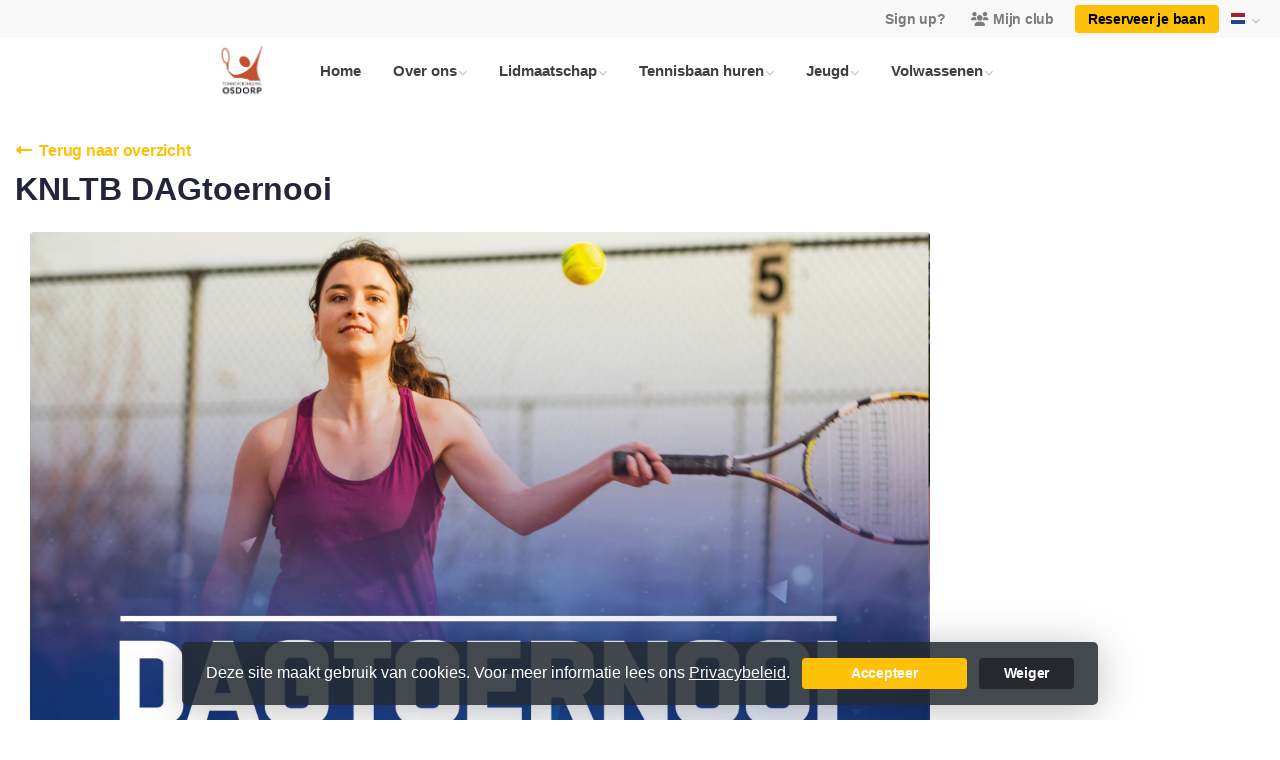

--- FILE ---
content_type: text/html; charset=utf-8
request_url: https://www.tvosdorp.nl/events/knltb_dagtoernooi/6bfba5e0-5850-4ee1-bcf6-f501ca772a6e
body_size: 10370
content:


<!DOCTYPE html>
<html>
<head>
    <meta charset="utf-8">

        <title>Tennisvereniging Osdorp</title>

    <meta name="viewport" content="initial-scale=1.0, maximum-scale=1.0, user-scalable=0, width=device-width" />
    <meta name="format-detection" content="telephone=no">
    <meta name="description" content="TV Osdorp is de tennisvereniging voor alle leeftijden en ieder niveau  in Amsterdam Nieuw- West. Passie voor tennis en gezelligheid staan bij ons centraal. ">
    <meta name="author" content="">
    <meta name="keywords" content="" />
    <meta http-equiv="Cache-Control" content="no-cache, no-store, must-revalidate" />
    <meta http-equiv="Pragma" content="no-cache" />
    <meta http-equiv="Expires" content="0" />
    <meta property="og:site_name" content="Tennisvereniging Osdorp">



        <meta property="og:description" content="TV Osdorp is de tennisvereniging voor alle leeftijden en ieder niveau  in Amsterdam Nieuw- West. Passie voor tennis en gezelligheid staan bij ons centraal. ">



    
    
    




        <link rel="shortcut icon" href="https://storage.knltb.club/logos/92258857-0d8e-43b1-a934-0a0529bde173.png" />

    <link rel="preload" href="/Content/webfonts/fa-brands-400.woff2" as="font" type="font/woff2" crossorigin="anonymous">
    <link rel="preload" href="/Content/webfonts/fa-solid-900.woff2" as="font" type="font/woff2" crossorigin="anonymous">

    <link href="https://static.heylisa.nl/Vendor/fontawesome/css/all.min.css" rel="stylesheet"/>

    <link href="/Template3/css?v=_EnnDmjMWMmHQnx8suQdFpvfyn_2fz38tQNo8sEf9Fk1" rel="stylesheet"/>

    
    <link href="/bundles/parsley/css?v=6x-PIxXwfApvbiPWpECJVlUW64v-WMCUP0xNJXbr4Ww1" rel="stylesheet"/>

    <link href="/content/baselayout?v=Fk_VDIRLnoliZc46aQYCLYzaJwSyU32BR4FJphT7Poo1" rel="stylesheet"/>

    <link href="https://static.heylisa.nl/Vendor/simple-line-icons/css/simple-line-icons.min.css" rel="stylesheet"/>

    
    <link href="/bundles/datepicker/css?v=1_W3GDxuMJPd1skVWvSbGA396Rd6D6ZR1iBeoT50Ruw1" rel="stylesheet"/>

    <link href="/bundles/owl-pages?v=XQFocsJAII1LNZRyD8pY9mxdaWDJpCjmaSHDpX7x8R01" rel="stylesheet"/>

    



        <style>
        ::selection,.mark,mark{background:rgba(255,193,7,0.4)}.divider,.owl-theme .owl-dots .owl-dot.active span,.owl-theme .owl-dots .owl-dot:hover span{background:#ffc107}a,.nav-item .nav-link::after{color:#ffc107}body{background-color:#fff}.h1,.h2,.h3,.h4,.h5,.h6,h1,h2,h3,h4,h5,h6{font-family:' ' Montserrat ',' Helvetica Neue ',Helvetica,Arial,sans-serif'}body{font-family:' ' Nunito Sans ',' Helvetica Neue ',Helvetica,Arial,sans-serif'}.btn-primary{background-color:#ffc107;border-color:#ffc107;color:#000}.btn-primary:hover,.btn-primary:focus,.topnav .book .btn:hover{background-color:#ffc721;border-color:#ffc107;color:#000}.btn-primary:active,.btn-primary:not([disabled]):not(.disabled):active,.btn-outline-primary:active,.btn-outline-primary:not([disabled]):not(.disabled):active{background-color:#ecb100;border-color:#ecb100}.btn-link,.btn-link:hover{color:#ffc107}.btn-white{color:#ffc107}.sidebar-courts .courtsoccupation>div:hover{background-color:rgba(255,193,7,0.8)}.sidebar-courts .courtsoccupation>div.occupied:hover{border-color:#ffc107}.col-news .box .fa-angle-right{color:#ffc107}.btn-primary:focus,.btn-outline-primary:not([disabled]):not(.disabled):active,.btn-primary:not([disabled]):not(.disabled):active{box-shadow:0 0 0 3px rgba(255,193,7,0.5)}.btn-outline-primary,.btn-outline-primary:visited{color:#ffc107;border-color:#ffc107;background:none}.btn-outline-primary:hover,.btn-outline-primary:focus{background-color:#ffc107;border-color:#ffc107;color:#fff}.btn-secondary{border-color:#26282e;background-color:#26282e;color:#fff}.btn-secondary:hover,.btn-secondary:focus,.btn-secondary:active{border-color:#46484a;background-color:#46484a;color:#fff}.btn-outline-secondary,.btn-outline-secondary:visited{color:#696b6e;border-color:#696b6e;background:none}.btn-outline-secondary:hover,.btn-outline-secondary:focus,.btn-outline-secondary:active{border-color:#696b6e;background:#696b6e;color:#fff}.content-block-inner:before{background:-moz-linear-gradient(left,rgba(255,193,7,0) 0%,#ffc107 100%);background:-webkit-linear-gradient(left,rgba(255,193,7,0) 0%,#ffc107 100%);background:linear-gradient(left,rgba(255,193,7,0) 0%,#ffc107 100%)}.signup .content-block-inner,.content-block-inner:after{background:#ffc107 !important}.signup:before{background:#ffc107}.share .share_list_item .share_em:hover{color:#ffc107}body:not(.index) nav .btn-outline-white,.scroll nav .btn-outline-white,.nav-open nav .btn-outline-white,.scroll nav .btn-outline-white:visited{color:#ffc107;border-color:#ffc107}.scroll nav .btn-outline-white:hover{background:#ffc107;color:#fff}.form-control-custom:focus{border-color:#ffc107 !important}header .social li a:hover{color:#ffc107 !important}.home .newsitems article a:hover h3{color:#ffc107}nav.mainnav button::after,.dropdown-item.active,.dropdown-item:active{background:#ffc107 !important}@media only screen and (max-width:991px){.nav-link:hover,.nav-link:focus,.nav-link:active,.dropdown-menu a:active{color:#ffc107 !important}}
    </style>
<style>
    .news-date {
  display : none;
}

@media only screen and (min-width: 1080px)  {
        div.container-fluid {
          padding-left:16.5%;
          padding-right:16.5%;
        }   		
}

section .newsitems{
  margin-top: 2%;
}
</style>



        <link href="https://fonts.googleapis.com/css?family=Nunito+Sans:400,600|Pacifico" rel="stylesheet">


    <!--[if lt IE 9]>
        <script src="js/html5shiv.js"></script>
        <script src="js/respond.min.js"></script>
    <![endif]-->


</head>
<body class="contactpage">
    <div style="display: none;">
        
    
    


        <input id="js-globals-input" name="js-globals-input" type="hidden" value="{&quot;cultureCode&quot;:&quot;nl-NL&quot;,&quot;cultureShortCode&quot;:&quot;nl&quot;,&quot;dateFormat&quot;:&quot;D-M-YYYY&quot;,&quot;urlDateFormat&quot;:&quot;MM/DD/YYYY&quot;,&quot;settings&quot;:{},&quot;urls&quot;:{},&quot;translations&quot;:{&quot;editQuestion&quot;:&quot;Weet je zeker dat je dit item wilt bewerken?&quot;,&quot;deleteTitle&quot;:&quot;Weet u zeker dat u dit wilt verwijderen?&quot;,&quot;deleteText&quot;:&quot;Deze actie is niet omkeerbaar!&quot;,&quot;deleteConfirmButtonText&quot;:&quot;Ja, verwijder het!&quot;,&quot;deleteCancelButtonText&quot;:&quot;Annuleren&quot;,&quot;yesText&quot;:&quot;Ja&quot;,&quot;noText&quot;:&quot;Nee&quot;,&quot;copyButtonText&quot;:&quot;Kopieer&quot;,&quot;csvButtonText&quot;:&quot;Exporteer&quot;,&quot;printButtonText&quot;:&quot;Afdrukken&quot;,&quot;unsavedChangesMessage&quot;:&quot;Er zijn aanpassingen gedaan die nog niet zijn opgeslagen. Weet je zeker dat je de pagina wilt verlaten en de wijzigingen niet wilt opslaan?&quot;,&quot;errorMessage&quot;:&quot;Fout opgetreden. Probeer het nog eens.&quot;,&quot;personalData&quot;:&quot;Persoonlijke gegevens&quot;,&quot;okText&quot;:&quot;OK&quot;,&quot;showAllNotifications&quot;:&quot;Toon alle meldingen&quot;,&quot;clubsTableEmpty&quot;:&quot;Er zijn geen verenigingen om te tonen&quot;,&quot;confirm&quot;:&quot;Bevestigen&quot;},&quot;userData&quot;:{&quot;clubName&quot;:&quot;Tennisvereniging Osdorp&quot;,&quot;clubCode&quot;:&quot;01925&quot;}}"></input>
    </div>

    <div>
        
    </div>

    <script>
        global = {
            cultureCode: 'nl-NL',
            cultureShortCode: 'nl',
            dateFormat: 'D-M-YYYY',
            urlDateFormat: 'MM/DD/YYYY',
        };
    </script>

    



<style>
    .mainnav .navtogglerclose {
        display: none;
    }

    .mainnav.open .navtogglerclose {
        display: block;
    }
</style>

<div class="navigation fixed-top">
    <div class="topnav">
        <ul class="nav justify-content-center justify-content-lg-end align-items-center container">
            <li class="nav-item myaccount create">
                        <a class="btn btn-sm btn-link text-black-50" href="/lid-worden" data-localize="Client.Shared.SignUp"> Sign up?</a>
            </li>
            <li class="nav-item myaccount">
                <a class="btn btn-sm btn-link text-black-50" href="/mijn" data-localize="Client.Shared.MyProfile"><i class="fas fa-users mr-1"></i>Mijn club</a>
            </li>
                <li class="nav-item book ml-2">
                    <a class="btn btn-sm btn-primary" href="/me/Reservations" data-localize="Client.Shared.BookCourt">Reserveer je baan</a>
                </li>


            
    <div class="nav-item dropdown lang">
        <a href="#" class="btn btn-transparant nav-link dropdown-toggle" id="dropdownMenuButton" data-toggle="dropdown" aria-haspopup="true" aria-expanded="false" data-flags="true">
            <span class="flag flag-nl" alt=""></span>
        </a>
        <div class="dropdown-menu" aria-labelledby="dropdownMenuButton">
                <a class="dropdown-item " href="#" data-set-lang="nl-NL"><span class="flag flag-nl" alt=""></span> Nederlands</a>
                <a class="dropdown-item " href="#" data-set-lang="en-GB"><span class="flag flag-gb" alt=""></span> English</a>
        </div>
    </div>


        </ul>
    </div>


    <div class="navholder container-fluid">
        <div class="row">



            <nav class="mainnav">

                <!-- THEMESETTING NAV: Nav button sticky top-->
                <button class="navbar-toggler d-lg-none" type="button" data-toggle="collapse" aria-expanded="false" aria-label="Toggle navigation" count="9">
                    <span class="navbar-toggler-bars"></span>
                    MENU
                </button>
                <button class="navbar-toggler d-lg-none navtogglerclose" type="button" data-toggle="collapse" aria-expanded="false" aria-label="Toggle navigation" count="9">
                    <span class="navbar-toggler-bars"></span>
                </button>

                <!-- /THEMESETTING NAV: Nav button sticky top-->
                <!-- THEMESETTING NAV: Nav button sticky bottom-->
                <button class="navbar-toggler d-lg-none navtogglerbottom" type="button" data-toggle="collapse" aria-expanded="false" aria-label="Toggle navigation" count="9">
                    <span class="navbar-toggler-bars"></span>
                    MENU
                </button>
                <button class="navbar-toggler d-lg-none navtogglerbottomclose" type="button" data-toggle="collapse" aria-expanded="false" aria-label="Toggle navigation" count="9"><span class="navbar-toggler-bars"></span></button>
                <!-- /THEMESETTING NAV: Nav button sticky bottom-->

                <ul class="links justify-content-left align-items-center">
                    <li class="logo"><a class="navbar-brand" href="/"><img src="https://storage.knltb.club/logos/a5f95047-90e3-4933-a6a6-2b71799556d6.jpg" alt="Tennisvereniging Osdorp" class="img-fluid" width="" height=""></a></li>
                    <li class="nav-item"><a class="nav-link" data-localize="Client.Shared.Home" href="/">Home</a></li>
<li class="dropdown nav-item"><a class="nav-link" href="/over_ons" role="button">Over ons</a><span aria-expanded="false" aria-haspopup="true" class="dropdown-toggle d-lg-none" data-toggle="dropdown"></span><ul class="dropdown-menu"><li><a class="dropdown-item" href="/welkom_bij_tvo">Welkom bij TVO</a></li><li><a class="dropdown-item" href="/tennispark">Tennispark</a></li><li><a class="dropdown-item" href="/clubhuis_en_bar">Clubhuis en bar</a></li><li><a class="dropdown-item" href="/contact">Contact</a></li><li><a class="dropdown-item" href="/organisatie1">Organisatie</a></li><li><a class="dropdown-item" href="/vrijwilliger_worden">Vrijwilligers</a></li><li><a class="dropdown-item" href="/club_app">ClubApp en Mijn Club</a></li><li><a class="dropdown-item" href="/statuten_en_meer">Statuten en meer</a></li></ul></li><li class="dropdown nav-item"><a class="nav-link" href="/lidmaatschap" role="button">Lidmaatschap</a><span aria-expanded="false" aria-haspopup="true" class="dropdown-toggle d-lg-none" data-toggle="dropdown"></span><ul class="dropdown-menu"><li><a class="dropdown-item" href="/lid_worden">Lid worden</a></li><li><a class="dropdown-item" href="/vragen_of_opzeggen">Vragen</a></li><li><a class="dropdown-item" href="/opzeggen">Opzeggen</a></li></ul></li><li class="dropdown nav-item"><a class="nav-link" href="#" role="button">Tennisbaan huren</a><span aria-expanded="false" aria-haspopup="true" class="dropdown-toggle d-lg-none" data-toggle="dropdown"></span><ul class="dropdown-menu"><li><a class="dropdown-item" href="/buiten_banen_huren">Baanhuur zomer</a></li><li class="dropdown-submenu"><a class="dropdown-item" href="#" role="button">Baanhuur luchthal</a><span aria-expanded="false" aria-haspopup="true" class="dropdown-toggle d-lg-none" data-toggle="dropdown"></span><ul class="dropdown-menu"><li><a class="dropdown-item" href="/binnenbanen_algemeen">Algemeen</a></li><li><a class="dropdown-item" href="/losse_verhuur">Losse verhuur</a></li><li><a class="dropdown-item" href="/contracten">Contracten</a></li><li><a class="dropdown-item" href="/beschikbare_banen">Beschikbare banen</a></li><li><a class="dropdown-item" href="/wintertoss_3">Wintertoss</a></li><li><a class="dropdown-item" href="/wintercompetitie">Wintercompetitie</a></li></ul></li></ul></li><li class="dropdown nav-item"><a class="nav-link" href="/jeugd" role="button">Jeugd</a><span aria-expanded="false" aria-haspopup="true" class="dropdown-toggle d-lg-none" data-toggle="dropdown"></span><ul class="dropdown-menu"><li><a class="dropdown-item" href="/tennissen_met_je_kind">Tennissen met je kind</a></li><li><a class="dropdown-item" href="/voor_nieuwe_leden_jeugd">Voor nieuwe jeugdleden </a></li><li><a class="dropdown-item" href="/tennisniveaus_jeugd">Tennisniveaus</a></li><li><a class="dropdown-item" href="/tennistraining_jeugd">Tennistraining</a></li><li><a class="dropdown-item" href="/toernooien_en_activiteiten_jeugd">Toernooien. competities en activiteiten</a></li><li><a class="dropdown-item" href="/jeugdsportfonds_amsterdam">Jeugdfonds Sport Amsterdam</a></li></ul></li><li class="dropdown nav-item"><a class="nav-link" href="#" role="button">Volwassenen</a><span aria-expanded="false" aria-haspopup="true" class="dropdown-toggle d-lg-none" data-toggle="dropdown"></span><ul class="dropdown-menu"><li><a class="dropdown-item" href="/interne_clubcompetitie_2025">Interne Clubcompetitie 2025</a></li><li><a class="dropdown-item" href="/abc_tvo">ABC van TVO</a></li><li><a class="dropdown-item" href="/ballenkanon">Ballenkanon</a></li><li><a class="dropdown-item" href="/toernooien_competities_en_activiteiten">Toernooien, competities en activiteiten</a></li><li><a class="dropdown-item" href="/tossen_buitenseizoen">Tossen (zomerseizoen)</a></li><li><a class="dropdown-item" href="/tennistraining">Tennistraining</a></li><li><a class="dropdown-item" href="/Invallers">Invallers</a></li><li><a class="dropdown-item" href="/introduc">Introducé</a></li></ul></li>
                </ul>
                <div class="morelinks">
                    <button class="more" count=""><i class="fas fa-ellipsis-h"></i><span class="btn-bridge"></span></button>
                    <ul class="hidden-links dropdown-menu hidden">
                    </ul>
                </div>
            </nav>
        </div>
    </div>
</div>






    <main class="" role="main">
        <section class="content">
            <div class="container">
                <div class="row">

                    <section class="contactform col col-lg-9 pt-3 mb-5">
                        <div class="w-100 mt-3 mb-5">
                                <a href="/events" class="btn btn-link btn-back pl-0">
                                    <i class="fas fa-long-arrow-alt-left"></i>&nbsp;
                                    <span data-localize="Client.Shared.BackToTheOverview">Terug naar overzicht</span>
                                </a>
                            <h1 class="h2 font-weight-bold mb-2">KNLTB DAGtoernooi</h1>
                            





<style>
    .js-eventspage .list-group .list-group-item .badge.badge-light {
        position: absolute;
        right: 15px;
        top: 50%;
        transform: translateY(-50%);
        height: 24px;
        width: 24px;
        padding-top: 6px;
        background-color: #F3F4F5;
    }

    .eventpagedetail img {
        border-radius: 4px;
        width: 100%;
        object-fit: cover;
    }
    select {
        display: inline-block;
        height: calc(2.25rem + -10px);
        padding: .2rem 1.75rem .2rem .7rem;
        line-height: 1.5;
        color: #495057;
        vertical-align: middle;
        background: #f9fbfc;
        background-size: 8px 10px;
        border: 1px solid #ced4da;
        border-radius: .25rem;
        width: auto !important;
        margin: -3px 2px 0 10px;
    }
</style>

    <div class="container eventpagedetail mt-4">
        <div class="row">
            <div class="col mb-5">
                <div class="mb-4">
                            <img src="https://images.knltb.club/api/gallery/170/6/146781/9c91560b-461f-4b98-b0e4-b7cccc9d34d6.jpg" class="mb-3"/>

                        <div class="row">
                            <div class="col-sm-2">
                                <strong>
                                    <label data-localize="Client.Event.Location">Waar?</label>
                                </strong>
                            </div>
                            <div class="col-sm-10">

                                Tennisvereniging Osdorp
                            </div>
                        </div>
                    <div class="row">
                        <div class="col-sm-2">
                            <strong>
                                <label data-localize="Client.Event.When">Wanneer?</label>
                            </strong>
                        </div>
                        <div class="col-sm-10">
                            7-7-2024 09:30 - 7-7-2024 17:00
                        </div>
                    </div>


                </div>

                <p>Nieuw: TVO organiseert dit jaar 2 KNLTB dagtoernooien.</p>
<p><strong> zondag 7 juli </strong></p>
<p><strong>zaterdag 24 augustus </strong></p>
<p>Op deze dagen kan je spelen voor de eer, voor mooie prijzen en voor je KNLTB-rating.</p>
<p>Je kunt je t/m 30 juni inschrijven via <a href="https://mijnknltb.toernooi.nl/find?Q=osdorp&amp;DateFilterType=0&amp;StartDate=2024-04-14&amp;EndDate=2024-07-18&amp;Distance=15&amp;page=1" target="_blank" rel="noopener noreferrer">Mijnknltb.nl</a>&nbsp; Zoek op ‘Osdorp’ en je vindt de toernooien.</p>
<p>Inschrijven kan voor alle categorieën DE, HE, DD, HD en GD.<br>De open dagtoernooien zijn open voor alle KNLTB-leden van 17 jaar en ouder.</p>
<p>Heb je een vraag? Mail naar <a href="/cdn-cgi/l/email-protection#61050006150e04130f0e0e082115170e12050e13114f0f0d" rel="noopener noreferrer"><span class="__cf_email__" data-cfemail="64000503100b01160a0b0b0d2410120b17000b16144a0a08">[email&#160;protected]</span></a> &nbsp;&nbsp;</p>
<p>Vind je een dagtoernooi juist een beetje karig, weet dan dat we van 13 t/m 21 juli het Kookhuis Osdorp Open toernooi hebben.</p>


            </div>
        </div>
    </div>





                                <a href="/events" class="btn btn-link pl-0">
                                    <i class="fas fa-long-arrow-alt-left"></i>&nbsp;
                                    <span data-localize="Client.Shared.BackToTheOverview">Terug naar overzicht</span>
                                </a>
                        </div>
                    </section>

                            <div class="sidebar-right col-12 col-lg-3 mb-5 mt-3" id="sidebar" data-url="/Ajax/Home/GetSidebar">

                            </div>
                </div>
            </div>
        </section>

        <div id="sponsor-list" data-url="/Ajax/Sponsor/GetSponsors">
        </div>
    </main>




    <footer class="footer py-5 text-center text-md-left">
        <div class="container">
            <div class="row">
                <div class="col-12 col-md-6 col-lg-3">
                    <img src="https://storage.knltb.club/logos/70375818-d207-4d9c-bac5-9d2a70f9a1b2.png" alt="marker" width="" height="60" class="mb-4">

                        <p>Han Hollanderlaan 1<br> 1067 BB Amsterdam </p>
                        <a href="https://www.google.nl/maps/dir//Han Hollanderlaan 1 1067 BB Amsterdam " class="btn btn-sm btn-outline-light px-4 mb-3" target="_blank" rel="noopener noreferrer">Routebeschrijving</a>
                    <p>
                            <i class="fas fa-envelope"></i> <a href="/cdn-cgi/l/email-protection#9ef7f0f8f1deeae8f1edfaf1eceeb0f0f2"><span class="__cf_email__" data-cfemail="ddb4b3bbb29da9abb2aeb9b2afadf3b3b1">[email&#160;protected]</span></a><br>
                                                    <i class="fas fa-phone"></i> <a href="tel:+31 20 611 7219">+31 20 611 7219</a>
                    </p>
                        <p>KVK-nummer: 40537058</p>
                </div>


                <div class="col-12 col-md-6 col-lg-3 pr-4">
                    <h5 class="mt-3">Tennisvereniging Osdorp</h5>
                        <p>
                            TV Osdorp is de tennisvereniging voor alle leeftijden en ieder niveau  in Amsterdam Nieuw- West. Passie voor tennis en gezelligheid staan bij ons centraal. 
                        </p>
                </div>
                <div class="col-12 col-md-6 col-lg-3" id="template3_footer_news" data-url="/Ajax/Home/GetNewsFooter">
                </div>
                <div class="col-12 col-md-6 col-lg-3">
                        <h5 class="mt-3" data-localize="Client.Shared.BookCourt">Reserveer je baan</h5>
                        <a href="/me/Reservations" class="btn btn-primary px-5" data-localize="Client.Shared.BookCourt">Reserveer je baan</a>
                        <h5 class="mt-5">Volg ons</h5>
                    <ul class="social">
                            <li>
                                <a href="https://www.facebook.com/TVOsdorp/" title="Facebook" class="fab fa-facebook-f"></a>
                            </li>
                                                    <li>
                                <a href="https://www.instagram.com/tvosdorp/" title="Instagram" class="fab fa-instagram"></a>
                            </li>
                                                <div class="clear"></div>
                    </ul>
                </div>
            </div>
        </div>
    </footer>
    <div class="copyright py-2">
        <div class="container">
            <div class="row">
                <div class="col-md-12 text-center text-md-right">
                    <p>
                        Copyright 2026 &copy; Tennisvereniging Osdorp -
                            <a href="https://www.knltb.club/" title="KNLTB.Club" target="_blank" rel="noopener noreferrer"> Powered by KNLTB.Club - Built by LISA </a>
                    </p>
                </div>

                <div class="col-md-6 text-center text-md-right">

                </div>
            </div>
        </div>
    </div>




    <script data-cfasync="false" src="/cdn-cgi/scripts/5c5dd728/cloudflare-static/email-decode.min.js"></script><script type='text/javascript'>
        !(function (cfg){function e(){cfg.onInit&&cfg.onInit(n)}var x,w,D,t,E,n,C=window,O=document,b=C.location,q="script",I="ingestionendpoint",L="disableExceptionTracking",j="ai.device.";"instrumentationKey"[x="toLowerCase"](),w="crossOrigin",D="POST",t="appInsightsSDK",E=cfg.name||"appInsights",(cfg.name||C[t])&&(C[t]=E),n=C[E]||function(g){var f=!1,m=!1,h={initialize:!0,queue:[],sv:"8",version:2,config:g};function v(e,t){var n={},i="Browser";function a(e){e=""+e;return 1===e.length?"0"+e:e}return n[j+"id"]=i[x](),n[j+"type"]=i,n["ai.operation.name"]=b&&b.pathname||"_unknown_",n["ai.internal.sdkVersion"]="javascript:snippet_"+(h.sv||h.version),{time:(i=new Date).getUTCFullYear()+"-"+a(1+i.getUTCMonth())+"-"+a(i.getUTCDate())+"T"+a(i.getUTCHours())+":"+a(i.getUTCMinutes())+":"+a(i.getUTCSeconds())+"."+(i.getUTCMilliseconds()/1e3).toFixed(3).slice(2,5)+"Z",iKey:e,name:"Microsoft.ApplicationInsights."+e.replace(/-/g,"")+"."+t,sampleRate:100,tags:n,data:{baseData:{ver:2}},ver:undefined,seq:"1",aiDataContract:undefined}}var n,i,t,a,y=-1,T=0,S=["js.monitor.azure.com","js.cdn.applicationinsights.io","js.cdn.monitor.azure.com","js0.cdn.applicationinsights.io","js0.cdn.monitor.azure.com","js2.cdn.applicationinsights.io","js2.cdn.monitor.azure.com","az416426.vo.msecnd.net"],o=g.url||cfg.src,r=function(){return s(o,null)};function s(d,t){if((n=navigator)&&(~(n=(n.userAgent||"").toLowerCase()).indexOf("msie")||~n.indexOf("trident/"))&&~d.indexOf("ai.3")&&(d=d.replace(/(\/)(ai\.3\.)([^\d]*)$/,function(e,t,n){return t+"ai.2"+n})),!1!==cfg.cr)for(var e=0;e<S.length;e++)if(0<d.indexOf(S[e])){y=e;break}var n,i=function(e){var a,t,n,i,o,r,s,c,u,l;h.queue=[],m||(0<=y&&T+1<S.length?(a=(y+T+1)%S.length,p(d.replace(/^(.*\/\/)([\w\.]*)(\/.*)$/,function(e,t,n,i){return t+S[a]+i})),T+=1):(f=m=!0,s=d,!0!==cfg.dle&&(c=(t=function(){var e,t={},n=g.connectionString;if(n)for(var i=n.split(";"),a=0;a<i.length;a++){var o=i[a].split("=");2===o.length&&(t[o[0][x]()]=o[1])}return t[I]||(e=(n=t.endpointsuffix)?t.location:null,t[I]="https://"+(e?e+".":"")+"dc."+(n||"services.visualstudio.com")),t}()).instrumentationkey||g.instrumentationKey||"",t=(t=(t=t[I])&&"/"===t.slice(-1)?t.slice(0,-1):t)?t+"/v2/track":g.endpointUrl,t=g.userOverrideEndpointUrl||t,(n=[]).push((i="SDK LOAD Failure: Failed to load Application Insights SDK script (See stack for details)",o=s,u=t,(l=(r=v(c,"Exception")).data).baseType="ExceptionData",l.baseData.exceptions=[{typeName:"SDKLoadFailed",message:i.replace(/\./g,"-"),hasFullStack:!1,stack:i+"\nSnippet failed to load ["+o+"] -- Telemetry is disabled\nHelp Link: https://go.microsoft.com/fwlink/?linkid=2128109\nHost: "+(b&&b.pathname||"_unknown_")+"\nEndpoint: "+u,parsedStack:[]}],r)),n.push((l=s,i=t,(u=(o=v(c,"Message")).data).baseType="MessageData",(r=u.baseData).message='AI (Internal): 99 message:"'+("SDK LOAD Failure: Failed to load Application Insights SDK script (See stack for details) ("+l+")").replace(/\"/g,"")+'"',r.properties={endpoint:i},o)),s=n,c=t,JSON&&((u=C.fetch)&&!cfg.useXhr?u(c,{method:D,body:JSON.stringify(s),mode:"cors"}):XMLHttpRequest&&((l=new XMLHttpRequest).open(D,c),l.setRequestHeader("Content-type","application/json"),l.send(JSON.stringify(s)))))))},a=function(e,t){m||setTimeout(function(){!t&&h.core||i()},500),f=!1},p=function(e){var n=O.createElement(q),e=(n.src=e,t&&(n.integrity=t),n.setAttribute("data-ai-name",E),cfg[w]);return!e&&""!==e||"undefined"==n[w]||(n[w]=e),n.onload=a,n.onerror=i,n.onreadystatechange=function(e,t){"loaded"!==n.readyState&&"complete"!==n.readyState||a(0,t)},cfg.ld&&cfg.ld<0?O.getElementsByTagName("head")[0].appendChild(n):setTimeout(function(){O.getElementsByTagName(q)[0].parentNode.appendChild(n)},cfg.ld||0),n};p(d)}cfg.sri&&(n=o.match(/^((http[s]?:\/\/.*\/)\w+(\.\d+){1,5})\.(([\w]+\.){0,2}js)$/))&&6===n.length?(d="".concat(n[1],".integrity.json"),i="@".concat(n[4]),l=window.fetch,t=function(e){if(!e.ext||!e.ext[i]||!e.ext[i].file)throw Error("Error Loading JSON response");var t=e.ext[i].integrity||null;s(o=n[2]+e.ext[i].file,t)},l&&!cfg.useXhr?l(d,{method:"GET",mode:"cors"}).then(function(e){return e.json()["catch"](function(){return{}})}).then(t)["catch"](r):XMLHttpRequest&&((a=new XMLHttpRequest).open("GET",d),a.onreadystatechange=function(){if(a.readyState===XMLHttpRequest.DONE)if(200===a.status)try{t(JSON.parse(a.responseText))}catch(e){r()}else r()},a.send())):o&&r();try{h.cookie=O.cookie}catch(k){}function e(e){for(;e.length;)!function(t){h[t]=function(){var e=arguments;f||h.queue.push(function(){h[t].apply(h,e)})}}(e.pop())}var c,u,l="track",d="TrackPage",p="TrackEvent",l=(e([l+"Event",l+"PageView",l+"Exception",l+"Trace",l+"DependencyData",l+"Metric",l+"PageViewPerformance","start"+d,"stop"+d,"start"+p,"stop"+p,"addTelemetryInitializer","setAuthenticatedUserContext","clearAuthenticatedUserContext","flush"]),h.SeverityLevel={Verbose:0,Information:1,Warning:2,Error:3,Critical:4},(g.extensionConfig||{}).ApplicationInsightsAnalytics||{});return!0!==g[L]&&!0!==l[L]&&(e(["_"+(c="onerror")]),u=C[c],C[c]=function(e,t,n,i,a){var o=u&&u(e,t,n,i,a);return!0!==o&&h["_"+c]({message:e,url:t,lineNumber:n,columnNumber:i,error:a,evt:C.event}),o},g.autoExceptionInstrumented=!0),h}(cfg.cfg),(C[E]=n).queue&&0===n.queue.length?(n.queue.push(e),n.trackPageView({})):e();})({
            src: "https://js.monitor.azure.com/scripts/b/ai.3.gbl.min.js",
            // name: "appInsights", // Global SDK Instance name defaults to "appInsights" when not supplied
            // ld: 0, // Defines the load delay (in ms) before attempting to load the sdk. -1 = block page load and add to head. (default) = 0ms load after timeout,
            // useXhr: 1, // Use XHR instead of fetch to report failures (if available),
            // dle: true, // Prevent the SDK from reporting load failure log
            crossOrigin: "anonymous", // When supplied this will add the provided value as the cross origin attribute on the script tag
            // onInit: null, // Once the application insights instance has loaded and initialized this callback function will be called with 1 argument -- the sdk instance (DON'T ADD anything to the sdk.queue -- As they won't get called)
            // sri: false, // Custom optional value to specify whether fetching the snippet from integrity file and do integrity check
            cfg: { // Application Insights Configuration
            connectionString: 'InstrumentationKey=c3118f3c-7683-4752-b28e-00740d527661;IngestionEndpoint=https://westeurope-4.in.applicationinsights.azure.com/;LiveEndpoint=https://westeurope.livediagnostics.monitor.azure.com/;ApplicationId=a89aa0a1-c676-46df-aaa0-7b073929d7d1',
            samplingPercentage: 25
        }});
    </script>

    <script src="/bundles/jquery?v=7CQv5VtlR7Dwp5tV1n-AA9KCU0a7ROA-j_bUe29PjHY1"></script>

    <script src="/bundles/purify/js?v=8gCsU8bUYkXNzhs9ra-QDsXiWt88P1rUOGSCRi1nPGI1"></script>

    <script src="/scripts/localize?v=F3r7hIqCXuCbaXqk0PuYFOhbcMA0vD8ImI5bukfDsd01"></script>


    <script type="application/ld+json">
        {
        "@context": "http://schema.org",
        "@type": "TennisComplex",
        "address": {
        "@type": "PostalAddress",
        "streetAddress": "Han Hollanderlaan 1",
        "postalCode": "1067 BB",
        "addressLocality": "Amsterdam "
        },
        "name": "Tennisvereniging Osdorp",
        "image": "https://storage.knltb.club/logos/a5f95047-90e3-4933-a6a6-2b71799556d6.jpg",
        "telephone": "+31 20 611 7219",
        "url": "https://www.tvosdorp.nl"
        }
    </script>

    <script src="https://cdnjs.cloudflare.com/ajax/libs/popper.js/1.11.0/umd/popper.min.js" integrity="sha384-b/U6ypiBEHpOf/4+1nzFpr53nxSS+GLCkfwBdFNTxtclqqenISfwAzpKaMNFNmj4" crossorigin="anonymous"></script>
    <script src="https://cdnjs.cloudflare.com/ajax/libs/tether/1.4.0/js/tether.min.js" integrity="sha384-DztdAPBWPRXSA/3eYEEUWrWCy7G5KFbe8fFjk5JAIxUYHKkDx6Qin1DkWx51bBrb" crossorigin="anonymous"></script>

    <script src="/scripts/baselayout?v=qFc7D43YbFcAp1fZ0Zd5aXzMojtMKLXWq4pXrcWegC01"></script>


    <script src="/Template3/js?v=qzXfxvW-ozsorQ9A1Yh22IvO9V2ufkuV8e_a-hc2-fY1"></script>


    
    
    <script src="/bundles/datepicker/js?v=4edE6LTdxvnozIqvAsRGFk2c7tQNfcfmR_1Vmv48FRM1"></script>

    <script src="/scripts/owl-pages?v=N9cVrZVZkpbI1IbZ2nmP6o072QecqlXqw5S7jHSG67E1"></script>

    <script src="/scripts/layoutHome?v=Ai5Up6vOpeZEwdv1HRW5RCGAQn4k3h_yru2kcgLaKUs1"></script>

    <script src="/scripts/sidebar?v=EPfUSBkkBO1aOJJSHE5h2fHOKyUBuL5AXvs-vOP2KUM1"></script>

    
    <script src="/scripts/Template3/event-details?v=2JOujvA3cXQib3ntFHZMiaCw0owp-RcI3-KO0iR_0Ig1"></script>





<link href="/bundles/cookie-law-info-bar/css?v=S_NsWeXYyzDhV4tBfzLBEfywqHpAl8t8TVXqLKjTwko1" rel="stylesheet"/>
        <div class="py-3 fixed-bottom cookie-law-info-bar" style="display:none;">
            <span class="mx-4">

                Deze site maakt gebruik van cookies. Voor meer informatie lees ons <a href="https://www.knltb.club/privacy/" target="_blank" rel="noopener noreferrer" class="btn-link text-light"><u>Privacybeleid</u></a>.
                <div class="clearfix d-sm-none"></div>
                <a ref="javascript:void(0)" onclick="" id="cookie_accept" class="btn btn-sm btn-primary mx-2 px-5">Accepteer</a>  <a ref="javascript:void(0)" onclick="" id="cookie_reject" class="btn btn-sm btn-secondary px-4">Weiger</a>
            </span>
        </div>
<script src="/bundles/cookie-law-info-bar/js?v=-TKS4hSzMP-iB0AqQwkprG4oOzOk_yYz7qc2WhOn87A1"></script>

    <!-- Google Analytics -->

<script>
        (function (i, s, o, g, r, a, m) {
            i['GoogleAnalyticsObject'] = r; i[r] = i[r] || function () {
                (i[r].q = i[r].q || []).push(arguments)
            }, i[r].l = 1 * new Date(); a = s.createElement(o),
            m = s.getElementsByTagName(o)[0]; a.async = 1; a.src = g; m.parentNode.insertBefore(a, m)
        })(window, document, 'script', 'https://www.google-analytics.com/analytics.js', 'ga');

        ga('set', 'anonymizeIp', true);
        ga('create', 'UA-102449622-1', 'auto');
      
            ga('create', 'UA-116827536-1', 'auto', 'clubCode');
            ga('clubCode.send', 'pageview');

        ga('send', 'pageview');
    </script>
    <!-- End Google Analytics -->  

    <script src="/bundles/resource-manager?v=RXtmXNvvOZPOoFm3t_hg-sKcPMOVgPxGHXNhAw19K6U1"></script>


</body>
</html>

--- FILE ---
content_type: text/plain
request_url: https://www.google-analytics.com/j/collect?v=1&_v=j102&a=557563496&t=pageview&_s=1&dl=https%3A%2F%2Fwww.tvosdorp.nl%2Fevents%2Fknltb_dagtoernooi%2F6bfba5e0-5850-4ee1-bcf6-f501ca772a6e&ul=en-us%40posix&dt=Tennisvereniging%20Osdorp&sr=1280x720&vp=1280x720&_u=IEDAAEABAAAAACAAI~&jid=987847394&gjid=413202951&cid=2112823874.1768616433&tid=UA-116827536-1&_gid=1754299113.1768616433&_r=1&_slc=1&z=2116617859
body_size: -450
content:
2,cG-07S0C17EL5